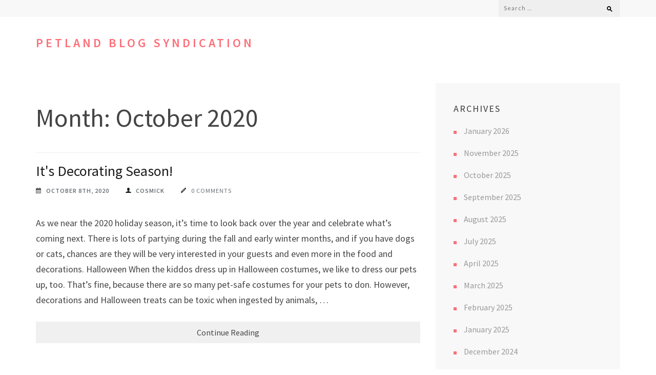

--- FILE ---
content_type: text/html; charset=UTF-8
request_url: https://petlandblog.lehighvalleywebdesigns.com/2020/10/
body_size: 6529
content:
<!DOCTYPE html>
<html lang="en-US">
<head itemscope itemtype="https://schema.org/WebSite">
<meta charset="UTF-8">
<meta name="viewport" content="width=device-width, initial-scale=1">
<link rel="profile" href="http://gmpg.org/xfn/11">
<link rel="pingback" href="https://petlandblog.lehighvalleywebdesigns.com/xmlrpc.php">

<meta name='robots' content='noindex, nofollow' />
	<style>img:is([sizes="auto" i], [sizes^="auto," i]) { contain-intrinsic-size: 3000px 1500px }</style>
	
	<!-- This site is optimized with the Yoast SEO plugin v24.4 - https://yoast.com/wordpress/plugins/seo/ -->
	<title>October 2020 - Petland Blog Syndication</title>
	<meta property="og:locale" content="en_US" />
	<meta property="og:type" content="website" />
	<meta property="og:title" content="October 2020 - Petland Blog Syndication" />
	<meta property="og:url" content="https://petlandblog.lehighvalleywebdesigns.com/2020/10/" />
	<meta property="og:site_name" content="Petland Blog Syndication" />
	<script type="application/ld+json" class="yoast-schema-graph">{"@context":"https://schema.org","@graph":[{"@type":"CollectionPage","@id":"https://petlandblog.lehighvalleywebdesigns.com/2020/10/","url":"https://petlandblog.lehighvalleywebdesigns.com/2020/10/","name":"October 2020 - Petland Blog Syndication","isPartOf":{"@id":"https://petlandblog.lehighvalleywebdesigns.com/#website"},"breadcrumb":{"@id":"https://petlandblog.lehighvalleywebdesigns.com/2020/10/#breadcrumb"},"inLanguage":"en-US"},{"@type":"BreadcrumbList","@id":"https://petlandblog.lehighvalleywebdesigns.com/2020/10/#breadcrumb","itemListElement":[{"@type":"ListItem","position":1,"name":"Home","item":"https://petlandblog.lehighvalleywebdesigns.com/"},{"@type":"ListItem","position":2,"name":"Archives for October 2020"}]},{"@type":"WebSite","@id":"https://petlandblog.lehighvalleywebdesigns.com/#website","url":"https://petlandblog.lehighvalleywebdesigns.com/","name":"Petland Blog Syndication","description":"","potentialAction":[{"@type":"SearchAction","target":{"@type":"EntryPoint","urlTemplate":"https://petlandblog.lehighvalleywebdesigns.com/?s={search_term_string}"},"query-input":{"@type":"PropertyValueSpecification","valueRequired":true,"valueName":"search_term_string"}}],"inLanguage":"en-US"}]}</script>
	<!-- / Yoast SEO plugin. -->


<link rel='dns-prefetch' href='//fonts.googleapis.com' />
<link rel="alternate" type="application/rss+xml" title="Petland Blog Syndication &raquo; Feed" href="https://petlandblog.lehighvalleywebdesigns.com/feed/" />
<link rel="alternate" type="application/rss+xml" title="Petland Blog Syndication &raquo; Comments Feed" href="https://petlandblog.lehighvalleywebdesigns.com/comments/feed/" />
<script type="text/javascript">
/* <![CDATA[ */
window._wpemojiSettings = {"baseUrl":"https:\/\/s.w.org\/images\/core\/emoji\/15.0.3\/72x72\/","ext":".png","svgUrl":"https:\/\/s.w.org\/images\/core\/emoji\/15.0.3\/svg\/","svgExt":".svg","source":{"concatemoji":"https:\/\/petlandblog.lehighvalleywebdesigns.com\/wp-includes\/js\/wp-emoji-release.min.js?ver=6.7.2"}};
/*! This file is auto-generated */
!function(i,n){var o,s,e;function c(e){try{var t={supportTests:e,timestamp:(new Date).valueOf()};sessionStorage.setItem(o,JSON.stringify(t))}catch(e){}}function p(e,t,n){e.clearRect(0,0,e.canvas.width,e.canvas.height),e.fillText(t,0,0);var t=new Uint32Array(e.getImageData(0,0,e.canvas.width,e.canvas.height).data),r=(e.clearRect(0,0,e.canvas.width,e.canvas.height),e.fillText(n,0,0),new Uint32Array(e.getImageData(0,0,e.canvas.width,e.canvas.height).data));return t.every(function(e,t){return e===r[t]})}function u(e,t,n){switch(t){case"flag":return n(e,"\ud83c\udff3\ufe0f\u200d\u26a7\ufe0f","\ud83c\udff3\ufe0f\u200b\u26a7\ufe0f")?!1:!n(e,"\ud83c\uddfa\ud83c\uddf3","\ud83c\uddfa\u200b\ud83c\uddf3")&&!n(e,"\ud83c\udff4\udb40\udc67\udb40\udc62\udb40\udc65\udb40\udc6e\udb40\udc67\udb40\udc7f","\ud83c\udff4\u200b\udb40\udc67\u200b\udb40\udc62\u200b\udb40\udc65\u200b\udb40\udc6e\u200b\udb40\udc67\u200b\udb40\udc7f");case"emoji":return!n(e,"\ud83d\udc26\u200d\u2b1b","\ud83d\udc26\u200b\u2b1b")}return!1}function f(e,t,n){var r="undefined"!=typeof WorkerGlobalScope&&self instanceof WorkerGlobalScope?new OffscreenCanvas(300,150):i.createElement("canvas"),a=r.getContext("2d",{willReadFrequently:!0}),o=(a.textBaseline="top",a.font="600 32px Arial",{});return e.forEach(function(e){o[e]=t(a,e,n)}),o}function t(e){var t=i.createElement("script");t.src=e,t.defer=!0,i.head.appendChild(t)}"undefined"!=typeof Promise&&(o="wpEmojiSettingsSupports",s=["flag","emoji"],n.supports={everything:!0,everythingExceptFlag:!0},e=new Promise(function(e){i.addEventListener("DOMContentLoaded",e,{once:!0})}),new Promise(function(t){var n=function(){try{var e=JSON.parse(sessionStorage.getItem(o));if("object"==typeof e&&"number"==typeof e.timestamp&&(new Date).valueOf()<e.timestamp+604800&&"object"==typeof e.supportTests)return e.supportTests}catch(e){}return null}();if(!n){if("undefined"!=typeof Worker&&"undefined"!=typeof OffscreenCanvas&&"undefined"!=typeof URL&&URL.createObjectURL&&"undefined"!=typeof Blob)try{var e="postMessage("+f.toString()+"("+[JSON.stringify(s),u.toString(),p.toString()].join(",")+"));",r=new Blob([e],{type:"text/javascript"}),a=new Worker(URL.createObjectURL(r),{name:"wpTestEmojiSupports"});return void(a.onmessage=function(e){c(n=e.data),a.terminate(),t(n)})}catch(e){}c(n=f(s,u,p))}t(n)}).then(function(e){for(var t in e)n.supports[t]=e[t],n.supports.everything=n.supports.everything&&n.supports[t],"flag"!==t&&(n.supports.everythingExceptFlag=n.supports.everythingExceptFlag&&n.supports[t]);n.supports.everythingExceptFlag=n.supports.everythingExceptFlag&&!n.supports.flag,n.DOMReady=!1,n.readyCallback=function(){n.DOMReady=!0}}).then(function(){return e}).then(function(){var e;n.supports.everything||(n.readyCallback(),(e=n.source||{}).concatemoji?t(e.concatemoji):e.wpemoji&&e.twemoji&&(t(e.twemoji),t(e.wpemoji)))}))}((window,document),window._wpemojiSettings);
/* ]]> */
</script>
<style id='wp-emoji-styles-inline-css' type='text/css'>

	img.wp-smiley, img.emoji {
		display: inline !important;
		border: none !important;
		box-shadow: none !important;
		height: 1em !important;
		width: 1em !important;
		margin: 0 0.07em !important;
		vertical-align: -0.1em !important;
		background: none !important;
		padding: 0 !important;
	}
</style>
<link rel='stylesheet' id='wp-block-library-css' href='https://petlandblog.lehighvalleywebdesigns.com/wp-includes/css/dist/block-library/style.min.css?ver=6.7.2' type='text/css' media='all' />
<style id='classic-theme-styles-inline-css' type='text/css'>
/*! This file is auto-generated */
.wp-block-button__link{color:#fff;background-color:#32373c;border-radius:9999px;box-shadow:none;text-decoration:none;padding:calc(.667em + 2px) calc(1.333em + 2px);font-size:1.125em}.wp-block-file__button{background:#32373c;color:#fff;text-decoration:none}
</style>
<style id='global-styles-inline-css' type='text/css'>
:root{--wp--preset--aspect-ratio--square: 1;--wp--preset--aspect-ratio--4-3: 4/3;--wp--preset--aspect-ratio--3-4: 3/4;--wp--preset--aspect-ratio--3-2: 3/2;--wp--preset--aspect-ratio--2-3: 2/3;--wp--preset--aspect-ratio--16-9: 16/9;--wp--preset--aspect-ratio--9-16: 9/16;--wp--preset--color--black: #000000;--wp--preset--color--cyan-bluish-gray: #abb8c3;--wp--preset--color--white: #ffffff;--wp--preset--color--pale-pink: #f78da7;--wp--preset--color--vivid-red: #cf2e2e;--wp--preset--color--luminous-vivid-orange: #ff6900;--wp--preset--color--luminous-vivid-amber: #fcb900;--wp--preset--color--light-green-cyan: #7bdcb5;--wp--preset--color--vivid-green-cyan: #00d084;--wp--preset--color--pale-cyan-blue: #8ed1fc;--wp--preset--color--vivid-cyan-blue: #0693e3;--wp--preset--color--vivid-purple: #9b51e0;--wp--preset--gradient--vivid-cyan-blue-to-vivid-purple: linear-gradient(135deg,rgba(6,147,227,1) 0%,rgb(155,81,224) 100%);--wp--preset--gradient--light-green-cyan-to-vivid-green-cyan: linear-gradient(135deg,rgb(122,220,180) 0%,rgb(0,208,130) 100%);--wp--preset--gradient--luminous-vivid-amber-to-luminous-vivid-orange: linear-gradient(135deg,rgba(252,185,0,1) 0%,rgba(255,105,0,1) 100%);--wp--preset--gradient--luminous-vivid-orange-to-vivid-red: linear-gradient(135deg,rgba(255,105,0,1) 0%,rgb(207,46,46) 100%);--wp--preset--gradient--very-light-gray-to-cyan-bluish-gray: linear-gradient(135deg,rgb(238,238,238) 0%,rgb(169,184,195) 100%);--wp--preset--gradient--cool-to-warm-spectrum: linear-gradient(135deg,rgb(74,234,220) 0%,rgb(151,120,209) 20%,rgb(207,42,186) 40%,rgb(238,44,130) 60%,rgb(251,105,98) 80%,rgb(254,248,76) 100%);--wp--preset--gradient--blush-light-purple: linear-gradient(135deg,rgb(255,206,236) 0%,rgb(152,150,240) 100%);--wp--preset--gradient--blush-bordeaux: linear-gradient(135deg,rgb(254,205,165) 0%,rgb(254,45,45) 50%,rgb(107,0,62) 100%);--wp--preset--gradient--luminous-dusk: linear-gradient(135deg,rgb(255,203,112) 0%,rgb(199,81,192) 50%,rgb(65,88,208) 100%);--wp--preset--gradient--pale-ocean: linear-gradient(135deg,rgb(255,245,203) 0%,rgb(182,227,212) 50%,rgb(51,167,181) 100%);--wp--preset--gradient--electric-grass: linear-gradient(135deg,rgb(202,248,128) 0%,rgb(113,206,126) 100%);--wp--preset--gradient--midnight: linear-gradient(135deg,rgb(2,3,129) 0%,rgb(40,116,252) 100%);--wp--preset--font-size--small: 13px;--wp--preset--font-size--medium: 20px;--wp--preset--font-size--large: 36px;--wp--preset--font-size--x-large: 42px;--wp--preset--spacing--20: 0.44rem;--wp--preset--spacing--30: 0.67rem;--wp--preset--spacing--40: 1rem;--wp--preset--spacing--50: 1.5rem;--wp--preset--spacing--60: 2.25rem;--wp--preset--spacing--70: 3.38rem;--wp--preset--spacing--80: 5.06rem;--wp--preset--shadow--natural: 6px 6px 9px rgba(0, 0, 0, 0.2);--wp--preset--shadow--deep: 12px 12px 50px rgba(0, 0, 0, 0.4);--wp--preset--shadow--sharp: 6px 6px 0px rgba(0, 0, 0, 0.2);--wp--preset--shadow--outlined: 6px 6px 0px -3px rgba(255, 255, 255, 1), 6px 6px rgba(0, 0, 0, 1);--wp--preset--shadow--crisp: 6px 6px 0px rgba(0, 0, 0, 1);}:where(.is-layout-flex){gap: 0.5em;}:where(.is-layout-grid){gap: 0.5em;}body .is-layout-flex{display: flex;}.is-layout-flex{flex-wrap: wrap;align-items: center;}.is-layout-flex > :is(*, div){margin: 0;}body .is-layout-grid{display: grid;}.is-layout-grid > :is(*, div){margin: 0;}:where(.wp-block-columns.is-layout-flex){gap: 2em;}:where(.wp-block-columns.is-layout-grid){gap: 2em;}:where(.wp-block-post-template.is-layout-flex){gap: 1.25em;}:where(.wp-block-post-template.is-layout-grid){gap: 1.25em;}.has-black-color{color: var(--wp--preset--color--black) !important;}.has-cyan-bluish-gray-color{color: var(--wp--preset--color--cyan-bluish-gray) !important;}.has-white-color{color: var(--wp--preset--color--white) !important;}.has-pale-pink-color{color: var(--wp--preset--color--pale-pink) !important;}.has-vivid-red-color{color: var(--wp--preset--color--vivid-red) !important;}.has-luminous-vivid-orange-color{color: var(--wp--preset--color--luminous-vivid-orange) !important;}.has-luminous-vivid-amber-color{color: var(--wp--preset--color--luminous-vivid-amber) !important;}.has-light-green-cyan-color{color: var(--wp--preset--color--light-green-cyan) !important;}.has-vivid-green-cyan-color{color: var(--wp--preset--color--vivid-green-cyan) !important;}.has-pale-cyan-blue-color{color: var(--wp--preset--color--pale-cyan-blue) !important;}.has-vivid-cyan-blue-color{color: var(--wp--preset--color--vivid-cyan-blue) !important;}.has-vivid-purple-color{color: var(--wp--preset--color--vivid-purple) !important;}.has-black-background-color{background-color: var(--wp--preset--color--black) !important;}.has-cyan-bluish-gray-background-color{background-color: var(--wp--preset--color--cyan-bluish-gray) !important;}.has-white-background-color{background-color: var(--wp--preset--color--white) !important;}.has-pale-pink-background-color{background-color: var(--wp--preset--color--pale-pink) !important;}.has-vivid-red-background-color{background-color: var(--wp--preset--color--vivid-red) !important;}.has-luminous-vivid-orange-background-color{background-color: var(--wp--preset--color--luminous-vivid-orange) !important;}.has-luminous-vivid-amber-background-color{background-color: var(--wp--preset--color--luminous-vivid-amber) !important;}.has-light-green-cyan-background-color{background-color: var(--wp--preset--color--light-green-cyan) !important;}.has-vivid-green-cyan-background-color{background-color: var(--wp--preset--color--vivid-green-cyan) !important;}.has-pale-cyan-blue-background-color{background-color: var(--wp--preset--color--pale-cyan-blue) !important;}.has-vivid-cyan-blue-background-color{background-color: var(--wp--preset--color--vivid-cyan-blue) !important;}.has-vivid-purple-background-color{background-color: var(--wp--preset--color--vivid-purple) !important;}.has-black-border-color{border-color: var(--wp--preset--color--black) !important;}.has-cyan-bluish-gray-border-color{border-color: var(--wp--preset--color--cyan-bluish-gray) !important;}.has-white-border-color{border-color: var(--wp--preset--color--white) !important;}.has-pale-pink-border-color{border-color: var(--wp--preset--color--pale-pink) !important;}.has-vivid-red-border-color{border-color: var(--wp--preset--color--vivid-red) !important;}.has-luminous-vivid-orange-border-color{border-color: var(--wp--preset--color--luminous-vivid-orange) !important;}.has-luminous-vivid-amber-border-color{border-color: var(--wp--preset--color--luminous-vivid-amber) !important;}.has-light-green-cyan-border-color{border-color: var(--wp--preset--color--light-green-cyan) !important;}.has-vivid-green-cyan-border-color{border-color: var(--wp--preset--color--vivid-green-cyan) !important;}.has-pale-cyan-blue-border-color{border-color: var(--wp--preset--color--pale-cyan-blue) !important;}.has-vivid-cyan-blue-border-color{border-color: var(--wp--preset--color--vivid-cyan-blue) !important;}.has-vivid-purple-border-color{border-color: var(--wp--preset--color--vivid-purple) !important;}.has-vivid-cyan-blue-to-vivid-purple-gradient-background{background: var(--wp--preset--gradient--vivid-cyan-blue-to-vivid-purple) !important;}.has-light-green-cyan-to-vivid-green-cyan-gradient-background{background: var(--wp--preset--gradient--light-green-cyan-to-vivid-green-cyan) !important;}.has-luminous-vivid-amber-to-luminous-vivid-orange-gradient-background{background: var(--wp--preset--gradient--luminous-vivid-amber-to-luminous-vivid-orange) !important;}.has-luminous-vivid-orange-to-vivid-red-gradient-background{background: var(--wp--preset--gradient--luminous-vivid-orange-to-vivid-red) !important;}.has-very-light-gray-to-cyan-bluish-gray-gradient-background{background: var(--wp--preset--gradient--very-light-gray-to-cyan-bluish-gray) !important;}.has-cool-to-warm-spectrum-gradient-background{background: var(--wp--preset--gradient--cool-to-warm-spectrum) !important;}.has-blush-light-purple-gradient-background{background: var(--wp--preset--gradient--blush-light-purple) !important;}.has-blush-bordeaux-gradient-background{background: var(--wp--preset--gradient--blush-bordeaux) !important;}.has-luminous-dusk-gradient-background{background: var(--wp--preset--gradient--luminous-dusk) !important;}.has-pale-ocean-gradient-background{background: var(--wp--preset--gradient--pale-ocean) !important;}.has-electric-grass-gradient-background{background: var(--wp--preset--gradient--electric-grass) !important;}.has-midnight-gradient-background{background: var(--wp--preset--gradient--midnight) !important;}.has-small-font-size{font-size: var(--wp--preset--font-size--small) !important;}.has-medium-font-size{font-size: var(--wp--preset--font-size--medium) !important;}.has-large-font-size{font-size: var(--wp--preset--font-size--large) !important;}.has-x-large-font-size{font-size: var(--wp--preset--font-size--x-large) !important;}
:where(.wp-block-post-template.is-layout-flex){gap: 1.25em;}:where(.wp-block-post-template.is-layout-grid){gap: 1.25em;}
:where(.wp-block-columns.is-layout-flex){gap: 2em;}:where(.wp-block-columns.is-layout-grid){gap: 2em;}
:root :where(.wp-block-pullquote){font-size: 1.5em;line-height: 1.6;}
</style>
<link rel='stylesheet' id='owl-carousel-css' href='https://petlandblog.lehighvalleywebdesigns.com/wp-content/themes/the-minimal/css/owl.carousel.min.css?ver=2.2.1' type='text/css' media='all' />
<link rel='stylesheet' id='the-minimal-google-fonts-css' href='https://fonts.googleapis.com/css?family=Source+Sans+Pro%3A300%2C400%2C600%2C700%7CLato&#038;ver=6.7.2#038;display=fallback' type='text/css' media='all' />
<link rel='stylesheet' id='bootstrap-css' href='https://petlandblog.lehighvalleywebdesigns.com/wp-content/themes/the-minimal/css/bootstrap.min.css?ver=6.7.2' type='text/css' media='all' />
<link rel='stylesheet' id='the-minimal-style-css' href='https://petlandblog.lehighvalleywebdesigns.com/wp-content/themes/the-minimal/style.css?ver=6.7.2' type='text/css' media='all' />
<script type="text/javascript" src="https://petlandblog.lehighvalleywebdesigns.com/wp-includes/js/jquery/jquery.min.js?ver=3.7.1" id="jquery-core-js"></script>
<script type="text/javascript" src="https://petlandblog.lehighvalleywebdesigns.com/wp-includes/js/jquery/jquery-migrate.min.js?ver=3.4.1" id="jquery-migrate-js"></script>
<link rel="https://api.w.org/" href="https://petlandblog.lehighvalleywebdesigns.com/wp-json/" /><link rel="EditURI" type="application/rsd+xml" title="RSD" href="https://petlandblog.lehighvalleywebdesigns.com/xmlrpc.php?rsd" />
<meta name="generator" content="WordPress 6.7.2" />
</head>

<body class="archive date hfeed" itemscope itemtype="https://schema.org/WebPage">
<div id="page" class="site">
    <a class="skip-link screen-reader-text" href="#content">Skip to content (Press Enter)</a>
    <div id="mobile-masthead" class="mobile-site-header">
        <div class="container">
            <div class="mobile-site-branding" itemscope itemtype="https://schema.org/Organization">
                                <div class="text-logo">
                    <p class="site-title" itemprop="name"><a href="https://petlandblog.lehighvalleywebdesigns.com/" rel="home" itemprop="url">Petland Blog Syndication</a></p>
                                    </div> <!-- .text-logo -->
            </div><!-- .mobile-site-branding -->
            <button class="btn-menu-opener" data-toggle-target=".main-menu-modal" data-toggle-body-class="showing-main-menu-modal" aria-expanded="false" data-set-focus=".close-main-nav-toggle">
                <span></span>
                <span></span>
                <span></span>
            </button>
        </div> <!-- .container -->
        <div class="mobile-menu">
            <nav id="mobile-site-navigation" class="mobile-main-navigation mobile-navigation">        
                <div class="primary-menu-list main-menu-modal cover-modal" data-modal-target-string=".main-menu-modal">
                    <button class="close close-main-nav-toggle" data-toggle-target=".main-menu-modal" data-toggle-body-class="showing-main-menu-modal" aria-expanded="false" data-set-focus=".main-menu-modal"></button>
                    <form role="search" method="get" class="search-form" action="https://petlandblog.lehighvalleywebdesigns.com/">
				<label>
					<span class="screen-reader-text">Search for:</span>
					<input type="search" class="search-field" placeholder="Search &hellip;" value="" name="s" />
				</label>
				<input type="submit" class="search-submit" value="Search" />
			</form>                    <div class="mobile-menu-title" aria-label="Mobile">
                                            </div>
                                    </div>
            </nav><!-- #mobile-site-navigation -->
        </div> <!-- .mobile-menu -->
    </div>
	
    <header id="masthead" class="site-header" role="banner" itemscope itemtype="https://schema.org/WPHeader">
        
        <div class="header-top">
            <div class="container">
            	
                                
            	<div class="right-section">
            		            		<div class="search-section">
                        <form role="search" method="get" class="search-form" action="https://petlandblog.lehighvalleywebdesigns.com/">
				<label>
					<span class="screen-reader-text">Search for:</span>
					<input type="search" class="search-field" placeholder="Search &hellip;" value="" name="s" />
				</label>
				<input type="submit" class="search-submit" value="Search" />
			</form>                    </div>
            	</div>
            </div>
        </div><!-- .header-top -->
        
        <div class="header-bottom">
            <div class="container">
                
                <div class="site-branding" itemscope itemtype="https://schema.org/Organization">
                                                                <p class="site-title" itemprop="name"><a href="https://petlandblog.lehighvalleywebdesigns.com/" rel="home" itemprop="url">Petland Blog Syndication</a></p>
                                    </div><!-- .site-branding -->
                <nav id="site-navigation" class="main-navigation" role="navigation" itemscope itemtype="https://schema.org/SiteNavigationElement">
                                    </nav>
            </div>
        </div><!-- .header-bottom -->
    
	</header><!-- #masthead -->
    
    
	<div id="content" class="site-content">
        <div class="container">
            <div class="row"><div class="col-md-8">   
	<div id="primary" class="content-area">
		<main id="main" class="site-main" role="main">

		
			<header class="page-header">
				<h2 class="category-title">Month: <span>October 2020</span></h2>			</header><!-- .page-header -->

			
<article id="post-71162" class="post-71162 post type-post status-publish format-standard hentry category-blog">
	<header class="entry-header">
		<h2 class="entry-title" itemprop="headline"><a href="https://petlandblog.lehighvalleywebdesigns.com/blog/its-decorating-season/" rel="bookmark">It's Decorating Season!</a></h2>		<div class="meta-info">
			<span class="date"><a href="https://petlandblog.lehighvalleywebdesigns.com/blog/its-decorating-season/" rel="bookmark"><time class="entry-date published updated" datetime="2020-10-08T08:21:49+00:00">October 8th, 2020</time></a></span><span class="name"><span class="author vcard"><a class="url fn n" href="https://petlandblog.lehighvalleywebdesigns.com/author/cosmick/">cosmick</a></span></span><span class="comments"><a href="https://petlandblog.lehighvalleywebdesigns.com/blog/its-decorating-season/" rel="bookmark">0 Comments</a></span>		</div><!-- .meta-info -->
			</header><!-- .entry-header -->
    
        
	<div class="entry-content" itemprop="text">
		<p>As we near the 2020 holiday season, it&#8217;s time to look back over the year and celebrate what&#8217;s coming next. There is lots of partying during the fall and early winter months, and if you have dogs or cats, chances are they will be very interested in your guests and even more in the food and decorations. Halloween When the kiddos dress up in Halloween costumes, we like to dress our pets up, too. That&#8217;s fine, because there are so many pet-safe costumes for your pets to don. However, decorations and Halloween treats can be toxic when ingested by animals, &hellip; </p>
	</div><!-- .entry-content -->
    
            <a href="https://petlandblog.lehighvalleywebdesigns.com/blog/its-decorating-season/" class="continue-reading">Continue Reading</a>
        
	<footer class="entry-footer">
		<div class="more-detail"></div>	</footer><!-- .entry-footer -->
</article><!-- #post-## -->

<article id="post-71158" class="post-71158 post type-post status-publish format-standard hentry category-blog">
	<header class="entry-header">
		<h2 class="entry-title" itemprop="headline"><a href="https://petlandblog.lehighvalleywebdesigns.com/blog/hitting-the-trails-in-the-fall/" rel="bookmark">Hitting the trails in the fall!</a></h2>		<div class="meta-info">
			<span class="date"><a href="https://petlandblog.lehighvalleywebdesigns.com/blog/hitting-the-trails-in-the-fall/" rel="bookmark"><time class="entry-date published updated" datetime="2020-10-01T08:46:58+00:00">October 1st, 2020</time></a></span><span class="name"><span class="author vcard"><a class="url fn n" href="https://petlandblog.lehighvalleywebdesigns.com/author/cosmick/">cosmick</a></span></span><span class="comments"><a href="https://petlandblog.lehighvalleywebdesigns.com/blog/hitting-the-trails-in-the-fall/" rel="bookmark">0 Comments</a></span>		</div><!-- .meta-info -->
			</header><!-- .entry-header -->
    
        
	<div class="entry-content" itemprop="text">
		<p>Fall is a wonderful time to hit the trails with Fido. The days are crisp and clear and the outdoors calls as much to you as to your fur-buddy. If you plan on hiking with your dog, take a look at our suggestions. Should you take your dog on a hike? That really depends. Where do you want to walk? Are dogs allowed on those trails? Do you have absolute control of your dog off lead, or do you plan to keep him on lead? Is he healthy enough to hike with you? Are you going with other hikers and &hellip; </p>
	</div><!-- .entry-content -->
    
            <a href="https://petlandblog.lehighvalleywebdesigns.com/blog/hitting-the-trails-in-the-fall/" class="continue-reading">Continue Reading</a>
        
	<footer class="entry-footer">
		<div class="more-detail"></div>	</footer><!-- .entry-footer -->
</article><!-- #post-## -->

		</main><!-- #main -->
        
                
	</div><!-- #primary -->

</div><!-- .col-md-8 -->
    
    <div class="col-md-4">
        <aside id="secondary" class="widget-area" role="complementary" itemscope itemtype="https://schema.org/WPSideBar">
    	   <section id="archives-2" class="widget widget_archive"><h2 class="widget-title">Archives</h2>
			<ul>
					<li><a href='https://petlandblog.lehighvalleywebdesigns.com/2026/01/'>January 2026</a></li>
	<li><a href='https://petlandblog.lehighvalleywebdesigns.com/2025/11/'>November 2025</a></li>
	<li><a href='https://petlandblog.lehighvalleywebdesigns.com/2025/10/'>October 2025</a></li>
	<li><a href='https://petlandblog.lehighvalleywebdesigns.com/2025/09/'>September 2025</a></li>
	<li><a href='https://petlandblog.lehighvalleywebdesigns.com/2025/08/'>August 2025</a></li>
	<li><a href='https://petlandblog.lehighvalleywebdesigns.com/2025/07/'>July 2025</a></li>
	<li><a href='https://petlandblog.lehighvalleywebdesigns.com/2025/04/'>April 2025</a></li>
	<li><a href='https://petlandblog.lehighvalleywebdesigns.com/2025/03/'>March 2025</a></li>
	<li><a href='https://petlandblog.lehighvalleywebdesigns.com/2025/02/'>February 2025</a></li>
	<li><a href='https://petlandblog.lehighvalleywebdesigns.com/2025/01/'>January 2025</a></li>
	<li><a href='https://petlandblog.lehighvalleywebdesigns.com/2024/12/'>December 2024</a></li>
	<li><a href='https://petlandblog.lehighvalleywebdesigns.com/2024/11/'>November 2024</a></li>
	<li><a href='https://petlandblog.lehighvalleywebdesigns.com/2024/10/'>October 2024</a></li>
	<li><a href='https://petlandblog.lehighvalleywebdesigns.com/2024/09/'>September 2024</a></li>
	<li><a href='https://petlandblog.lehighvalleywebdesigns.com/2024/08/'>August 2024</a></li>
	<li><a href='https://petlandblog.lehighvalleywebdesigns.com/2024/07/'>July 2024</a></li>
	<li><a href='https://petlandblog.lehighvalleywebdesigns.com/2024/05/'>May 2024</a></li>
	<li><a href='https://petlandblog.lehighvalleywebdesigns.com/2024/04/'>April 2024</a></li>
	<li><a href='https://petlandblog.lehighvalleywebdesigns.com/2024/03/'>March 2024</a></li>
	<li><a href='https://petlandblog.lehighvalleywebdesigns.com/2024/02/'>February 2024</a></li>
	<li><a href='https://petlandblog.lehighvalleywebdesigns.com/2024/01/'>January 2024</a></li>
	<li><a href='https://petlandblog.lehighvalleywebdesigns.com/2023/12/'>December 2023</a></li>
	<li><a href='https://petlandblog.lehighvalleywebdesigns.com/2023/11/'>November 2023</a></li>
	<li><a href='https://petlandblog.lehighvalleywebdesigns.com/2023/10/'>October 2023</a></li>
	<li><a href='https://petlandblog.lehighvalleywebdesigns.com/2023/09/'>September 2023</a></li>
	<li><a href='https://petlandblog.lehighvalleywebdesigns.com/2023/08/'>August 2023</a></li>
	<li><a href='https://petlandblog.lehighvalleywebdesigns.com/2023/07/'>July 2023</a></li>
	<li><a href='https://petlandblog.lehighvalleywebdesigns.com/2023/06/'>June 2023</a></li>
	<li><a href='https://petlandblog.lehighvalleywebdesigns.com/2023/05/'>May 2023</a></li>
	<li><a href='https://petlandblog.lehighvalleywebdesigns.com/2023/04/'>April 2023</a></li>
	<li><a href='https://petlandblog.lehighvalleywebdesigns.com/2023/03/'>March 2023</a></li>
	<li><a href='https://petlandblog.lehighvalleywebdesigns.com/2023/02/'>February 2023</a></li>
	<li><a href='https://petlandblog.lehighvalleywebdesigns.com/2023/01/'>January 2023</a></li>
	<li><a href='https://petlandblog.lehighvalleywebdesigns.com/2022/12/'>December 2022</a></li>
	<li><a href='https://petlandblog.lehighvalleywebdesigns.com/2022/11/'>November 2022</a></li>
	<li><a href='https://petlandblog.lehighvalleywebdesigns.com/2022/10/'>October 2022</a></li>
	<li><a href='https://petlandblog.lehighvalleywebdesigns.com/2022/09/'>September 2022</a></li>
	<li><a href='https://petlandblog.lehighvalleywebdesigns.com/2022/08/'>August 2022</a></li>
	<li><a href='https://petlandblog.lehighvalleywebdesigns.com/2022/07/'>July 2022</a></li>
	<li><a href='https://petlandblog.lehighvalleywebdesigns.com/2022/06/'>June 2022</a></li>
	<li><a href='https://petlandblog.lehighvalleywebdesigns.com/2022/05/'>May 2022</a></li>
	<li><a href='https://petlandblog.lehighvalleywebdesigns.com/2022/04/'>April 2022</a></li>
	<li><a href='https://petlandblog.lehighvalleywebdesigns.com/2022/03/'>March 2022</a></li>
	<li><a href='https://petlandblog.lehighvalleywebdesigns.com/2022/02/'>February 2022</a></li>
	<li><a href='https://petlandblog.lehighvalleywebdesigns.com/2022/01/'>January 2022</a></li>
	<li><a href='https://petlandblog.lehighvalleywebdesigns.com/2021/12/'>December 2021</a></li>
	<li><a href='https://petlandblog.lehighvalleywebdesigns.com/2021/11/'>November 2021</a></li>
	<li><a href='https://petlandblog.lehighvalleywebdesigns.com/2021/10/'>October 2021</a></li>
	<li><a href='https://petlandblog.lehighvalleywebdesigns.com/2021/09/'>September 2021</a></li>
	<li><a href='https://petlandblog.lehighvalleywebdesigns.com/2021/08/'>August 2021</a></li>
	<li><a href='https://petlandblog.lehighvalleywebdesigns.com/2021/07/'>July 2021</a></li>
	<li><a href='https://petlandblog.lehighvalleywebdesigns.com/2021/06/'>June 2021</a></li>
	<li><a href='https://petlandblog.lehighvalleywebdesigns.com/2021/05/'>May 2021</a></li>
	<li><a href='https://petlandblog.lehighvalleywebdesigns.com/2021/04/'>April 2021</a></li>
	<li><a href='https://petlandblog.lehighvalleywebdesigns.com/2021/03/'>March 2021</a></li>
	<li><a href='https://petlandblog.lehighvalleywebdesigns.com/2021/02/'>February 2021</a></li>
	<li><a href='https://petlandblog.lehighvalleywebdesigns.com/2021/01/'>January 2021</a></li>
	<li><a href='https://petlandblog.lehighvalleywebdesigns.com/2020/12/'>December 2020</a></li>
	<li><a href='https://petlandblog.lehighvalleywebdesigns.com/2020/11/'>November 2020</a></li>
	<li><a href='https://petlandblog.lehighvalleywebdesigns.com/2020/10/' aria-current="page">October 2020</a></li>
	<li><a href='https://petlandblog.lehighvalleywebdesigns.com/2020/09/'>September 2020</a></li>
	<li><a href='https://petlandblog.lehighvalleywebdesigns.com/2020/08/'>August 2020</a></li>
	<li><a href='https://petlandblog.lehighvalleywebdesigns.com/2020/07/'>July 2020</a></li>
	<li><a href='https://petlandblog.lehighvalleywebdesigns.com/2020/06/'>June 2020</a></li>
	<li><a href='https://petlandblog.lehighvalleywebdesigns.com/2020/05/'>May 2020</a></li>
	<li><a href='https://petlandblog.lehighvalleywebdesigns.com/2020/04/'>April 2020</a></li>
	<li><a href='https://petlandblog.lehighvalleywebdesigns.com/2020/03/'>March 2020</a></li>
	<li><a href='https://petlandblog.lehighvalleywebdesigns.com/2020/02/'>February 2020</a></li>
	<li><a href='https://petlandblog.lehighvalleywebdesigns.com/2020/01/'>January 2020</a></li>
	<li><a href='https://petlandblog.lehighvalleywebdesigns.com/2019/12/'>December 2019</a></li>
	<li><a href='https://petlandblog.lehighvalleywebdesigns.com/2019/11/'>November 2019</a></li>
	<li><a href='https://petlandblog.lehighvalleywebdesigns.com/2019/10/'>October 2019</a></li>
	<li><a href='https://petlandblog.lehighvalleywebdesigns.com/2019/09/'>September 2019</a></li>
	<li><a href='https://petlandblog.lehighvalleywebdesigns.com/2019/08/'>August 2019</a></li>
	<li><a href='https://petlandblog.lehighvalleywebdesigns.com/2019/07/'>July 2019</a></li>
	<li><a href='https://petlandblog.lehighvalleywebdesigns.com/2019/06/'>June 2019</a></li>
	<li><a href='https://petlandblog.lehighvalleywebdesigns.com/2019/04/'>April 2019</a></li>
	<li><a href='https://petlandblog.lehighvalleywebdesigns.com/2019/03/'>March 2019</a></li>
	<li><a href='https://petlandblog.lehighvalleywebdesigns.com/2019/02/'>February 2019</a></li>
	<li><a href='https://petlandblog.lehighvalleywebdesigns.com/2019/01/'>January 2019</a></li>
	<li><a href='https://petlandblog.lehighvalleywebdesigns.com/2018/12/'>December 2018</a></li>
	<li><a href='https://petlandblog.lehighvalleywebdesigns.com/2018/11/'>November 2018</a></li>
	<li><a href='https://petlandblog.lehighvalleywebdesigns.com/2018/10/'>October 2018</a></li>
	<li><a href='https://petlandblog.lehighvalleywebdesigns.com/2018/09/'>September 2018</a></li>
	<li><a href='https://petlandblog.lehighvalleywebdesigns.com/2018/08/'>August 2018</a></li>
	<li><a href='https://petlandblog.lehighvalleywebdesigns.com/2018/07/'>July 2018</a></li>
	<li><a href='https://petlandblog.lehighvalleywebdesigns.com/2018/06/'>June 2018</a></li>
	<li><a href='https://petlandblog.lehighvalleywebdesigns.com/2018/05/'>May 2018</a></li>
	<li><a href='https://petlandblog.lehighvalleywebdesigns.com/2018/04/'>April 2018</a></li>
	<li><a href='https://petlandblog.lehighvalleywebdesigns.com/2018/03/'>March 2018</a></li>
	<li><a href='https://petlandblog.lehighvalleywebdesigns.com/2018/02/'>February 2018</a></li>
	<li><a href='https://petlandblog.lehighvalleywebdesigns.com/2018/01/'>January 2018</a></li>
	<li><a href='https://petlandblog.lehighvalleywebdesigns.com/2017/12/'>December 2017</a></li>
	<li><a href='https://petlandblog.lehighvalleywebdesigns.com/2017/11/'>November 2017</a></li>
	<li><a href='https://petlandblog.lehighvalleywebdesigns.com/2017/10/'>October 2017</a></li>
	<li><a href='https://petlandblog.lehighvalleywebdesigns.com/2017/09/'>September 2017</a></li>
	<li><a href='https://petlandblog.lehighvalleywebdesigns.com/2017/08/'>August 2017</a></li>
	<li><a href='https://petlandblog.lehighvalleywebdesigns.com/2017/07/'>July 2017</a></li>
	<li><a href='https://petlandblog.lehighvalleywebdesigns.com/2017/06/'>June 2017</a></li>
			</ul>

			</section>        </aside><!-- #secondary -->
    </div>

</div><!-- .row -->            
        </div><!-- .container -->
	</div><!-- #content -->

	<footer id="colophon" class="site-footer" role="contentinfo" itemscope itemtype="https://schema.org/WPFooter">
		
        <div class="container">
			<div class="site-info"><p>Copyright &copy; 2026 <a href="https://petlandblog.lehighvalleywebdesigns.com/">Petland Blog Syndication</a> &middot; The Minimal | Developed By <a href="https://rarathemes.com/" rel="nofollow" target="_blank">Rara Theme</a> &middot; Powered by: <a href="https://wordpress.org/" target="_blank">WordPress</a> &middot; </p></div>		</div><!-- .container -->
	</footer><!-- #colophon -->
    <div class="overlay"></div>
</div><!-- #page -->

<script type="text/javascript" src="https://petlandblog.lehighvalleywebdesigns.com/wp-content/themes/the-minimal/js/bootstrap.min.js?ver=3.3.5" id="bootstrap-js"></script>
<script type="text/javascript" src="https://petlandblog.lehighvalleywebdesigns.com/wp-content/themes/the-minimal/js/owl.carousel.min.js?ver=2.2.1" id="owl-carousel-js"></script>
<script type="text/javascript" src="https://petlandblog.lehighvalleywebdesigns.com/wp-content/themes/the-minimal/js/owl.carousel2.thumbs.min.js?ver=2.2.1" id="owl-carousel-thumb-js"></script>
<script type="text/javascript" src="https://petlandblog.lehighvalleywebdesigns.com/wp-content/themes/the-minimal/js/owlcarousel2-a11ylayer.min.js?ver=0.2.1" id="owlcarousel2-a11ylayer-js"></script>
<script type="text/javascript" src="https://petlandblog.lehighvalleywebdesigns.com/wp-content/themes/the-minimal/js/all.min.js?ver=6.1.1" id="all-js"></script>
<script type="text/javascript" src="https://petlandblog.lehighvalleywebdesigns.com/wp-content/themes/the-minimal/js/v4-shims.min.js?ver=6.1.1" id="v4-shims-js"></script>
<script type="text/javascript" src="https://petlandblog.lehighvalleywebdesigns.com/wp-content/themes/the-minimal/js/modal-accessibility.min.js?ver=1.2.9" id="the-minimal-modal-accessibility-js"></script>
<script type="text/javascript" id="the-minimal-custom-js-extra">
/* <![CDATA[ */
var the_minimal_data = {"auto":"1","loop":"1","control":"1","thumbnail":"1","animation":"slide","speed":"500"};
/* ]]> */
</script>
<script type="text/javascript" src="https://petlandblog.lehighvalleywebdesigns.com/wp-content/themes/the-minimal/js/custom.min.js?ver=1.2.9" id="the-minimal-custom-js"></script>

</body>
</html>
